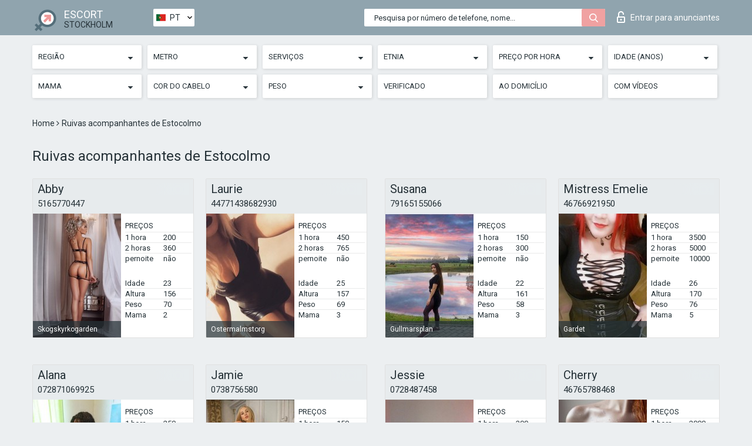

--- FILE ---
content_type: text/html; charset=UTF-8;
request_url: https://escortsitestockholm.com/pt/red/
body_size: 10040
content:
<!DOCTYPE html>
<html lang="pt">
<head>
	<meta http-equiv=Content-Type content="text/html;charset=UTF-8" />
	<meta http-equiv="X-UA-Compatible" content="IE=edge" />
	<meta name="viewport" content="width=device-width, minimum-scale=1, maximum-scale=1" />
	
	<title>Ruivas acompanhantes Estocolmo, bonito indivíduos</title>
	<meta name="description" content="Os acompanhantes vermelhos da Estocolmo estão disponíveis para quem quiser fazer bom sexo, nos fins de semana as senhoras dão descontos a todos os clientes.">
   	<meta name="keywords" content="Estocolmo, Vermelho">
	<!--Language-->
	<link rel="alternate" hreflang="x-default" href="https://escortsitestockholm.com/red/" />
	<link rel="alternate" hreflang="en" href="https://escortsitestockholm.com/red/" />
	<link rel="alternate" hreflang="pt" href="https://escortsitestockholm.com/pt/red/" />
	<link rel="alternate" hreflang="fr" href="https://escortsitestockholm.com/fr/red/" />
	<link rel="alternate" hreflang="es" href="https://escortsitestockholm.com/es/red/" />
	<link rel="alternate" hreflang="de" href="https://escortsitestockholm.com/de/red/" />
	<link rel="alternate" hreflang="ru" href="https://escortsitestockholm.com/ru/red/" />
	<link rel="canonical" href="https://escortsitestockholm.com/pt/red/">
	<!-- different favicon -->
	<link rel="shortcut icon" href="/site1/favicons/favicon.ico" type="image/x-icon" />
	<link rel="apple-touch-icon" href="/site1/favicons/apple-touch-icon.png" />
	<link rel="apple-touch-icon" sizes="57x57" href="/site1/favicons/apple-touch-icon-57x57.png" />
	<link rel="apple-touch-icon" sizes="72x72" href="/site1/favicons/apple-touch-icon-72x72.png" />
	<link rel="apple-touch-icon" sizes="76x76" href="/site1/favicons/apple-touch-icon-76x76.png" />
	<link rel="apple-touch-icon" sizes="114x114" href="/site1/favicons/apple-touch-icon-114x114.png" />
	<link rel="apple-touch-icon" sizes="120x120" href="/site1/favicons/apple-touch-icon-120x120.png" />
	<link rel="apple-touch-icon" sizes="144x144" href="/site1/favicons/apple-touch-icon-144x144.png" />
	<link rel="apple-touch-icon" sizes="152x152" href="/site1/favicons/apple-touch-icon-152x152.png" />
	<link rel="apple-touch-icon" sizes="180x180" href="/site1/favicons/apple-touch-icon-180x180.png" />
	<!--/ different favicon -->
	

	<!--[if IE]><script src="//cdnjs.cloudflare.com/ajax/libs/html5shiv/3.7.3/html5shiv.min.js"></script><![endif]-->
	<link rel="stylesheet" type="text/css" href="/site1/css/app.min.css" />
</head>

<body class="home">
	<!-- header -->
	<div class="up-wrap">
		<div class="up-box">&#8963;</div>
	</div>
	<header id="header" class="header">
		<!-- top -->
		<div class="header-top">
			<div class="container">
				<!-- logo -->
				<a href="/pt/" class="logo">
					<img src="/site1/images/logo.png" class="logo__img" alt="logo">
					<span class="logo__text">
						ESCORT<br>
						<i>Stockholm</i>
					</span>
				</a>
				<div class="local ">
	                <!-- lang -->
	                <div class="lang_dropdown">
	                    <div class="lang_dropbtn lang_pt">PT</div>
	                    	                    <div class="lang_dropdown-content">
	                        	                        	                     	<a class="lang_en lngs" href="https://escortsitestockholm.com/red/">EN</a>
	                        	                        	                        	                        	                        	                        	                     	<a class="lang_fr lngs" href="https://escortsitestockholm.com/fr/red/">FR</a>
	                        	                        	                        	                     	<a class="lang_es lngs" href="https://escortsitestockholm.com/es/red/">ES</a>
	                        	                        	                        	                     	<a class="lang_de lngs" href="https://escortsitestockholm.com/de/red/">DE</a>
	                        	                        	                        	                     	<a class="lang_ru lngs" href="https://escortsitestockholm.com/ru/red/">RU</a>
	                        	                        	                    </div>
	                    	                </div>
	                <!-- end lang -->
      			</div>
				<!-- login -->
				<a href="/user.php?lang=pt" class="login"><i class="icon icon-lock"></i>Entrar <span>para anunciantes</span></a>
				<!-- form -->
				<button class="toggle-search" type="button">
					<img src="/site1/images/search.svg" class="icon-search-lg" alt="search">
				</button>

				<div id="form-search" class="form-search topsearch ">
					<button type="submit" class="btn-search"><i class="icon icon-search"></i>
					</button>
					<input type="text" class="form-search__input topsearch" name="topsearch" placeholder="Pesquisa por número de telefone, nome...">
				</div>
			</div>
		</div>

							<!-- menu button -->
		<button id="menu-button" class="menu-button" type="button"><span class="burger-icon"></span>
		</button>
		<!-- menu -->
		<nav id="menu" class="menu" role="navigation">
			<ul class="menu-list container">
				<li class="menu-list__item menu-list__item_box toggle-dropdown">
					<a href="#" rel="nofollow"><span class="toggle-span">Região</span></a>
					<!-- submenu -->
					<ul class="submenu">
					<!-- col -->
															                    <!-- District -->
																										<li class="submenu-list__item">
								<label class="menu__label" for="district0" rel="district0">
									<a href="/pt/location-blackeberg/" class="menu__text"> Blackeberg</a>
								</label>
							</li>
														<li class="submenu-list__item">
								<label class="menu__label" for="district0" rel="district0">
									<a href="/pt/location-gamla-stan/" class="menu__text"> Gamla stan</a>
								</label>
							</li>
														<li class="submenu-list__item">
								<label class="menu__label" for="district0" rel="district0">
									<a href="/pt/location-hallonbergen/" class="menu__text"> Hallonbergen</a>
								</label>
							</li>
														<li class="submenu-list__item">
								<label class="menu__label" for="district0" rel="district0">
									<a href="/pt/location-husby/" class="menu__text"> Husby</a>
								</label>
							</li>
														<li class="submenu-list__item">
								<label class="menu__label" for="district0" rel="district0">
									<a href="/pt/location-kista/" class="menu__text"> Kista</a>
								</label>
							</li>
														<li class="submenu-list__item">
								<label class="menu__label" for="district0" rel="district0">
									<a href="/pt/location-norrmalm/" class="menu__text"> Norrmalm</a>
								</label>
							</li>
														<li class="submenu-list__item">
								<label class="menu__label" for="district0" rel="district0">
									<a href="/pt/location-ostermalm/" class="menu__text"> Ostermalm</a>
								</label>
							</li>
														<li class="submenu-list__item">
								<label class="menu__label" for="district0" rel="district0">
									<a href="/pt/location-sigtuna/" class="menu__text"> Sigtuna</a>
								</label>
							</li>
														<li class="submenu-list__item">
								<label class="menu__label" for="district0" rel="district0">
									<a href="/pt/location-skeppsholmen/" class="menu__text"> Skeppsholmen</a>
								</label>
							</li>
														<li class="submenu-list__item">
								<label class="menu__label" for="district0" rel="district0">
									<a href="/pt/location-sodermalm/" class="menu__text"> Sodermalm</a>
								</label>
							</li>
														<li class="submenu-list__item">
								<label class="menu__label" for="district0" rel="district0">
									<a href="/pt/location-sodra-angby/" class="menu__text"> Sodra Angby</a>
								</label>
							</li>
														<li class="submenu-list__item">
								<label class="menu__label" for="district0" rel="district0">
									<a href="/pt/location-sundbyberg/" class="menu__text"> Sundbyberg</a>
								</label>
							</li>
														<li class="submenu-list__item">
								<label class="menu__label" for="district0" rel="district0">
									<a href="/pt/location-vasastan/" class="menu__text"> Vasastan</a>
								</label>
							</li>
																		</ul>
				</li>

												<li class="menu-list__item menu-list__item_box toggle-dropdown">
					<a href="#" rel="nofollow"><span class="toggle-span">Metro</span></a>
					<!-- submenu -->
					<ul class="submenu">
					<!-- col -->
					                    					                    <!-- Subway -->
																	<li class="submenu-col-2">
							<ul class="submenu-list">
								
																								<li class="submenu-list__item">
									<label class="menu__label" for="subway1" rel="subway1">
										<a href="/pt/metro-abrahamsberg/" class="menu__text"> Abrahamsberg</a>
									</label>
								</li>
								
																								<li class="submenu-list__item">
									<label class="menu__label" for="subway2" rel="subway2">
										<a href="/pt/metro-akalla/" class="menu__text"> Akalla</a>
									</label>
								</li>
								
																								<li class="submenu-list__item">
									<label class="menu__label" for="subway3" rel="subway3">
										<a href="/pt/metro-akeshov/" class="menu__text"> Akeshov</a>
									</label>
								</li>
								
																								<li class="submenu-list__item">
									<label class="menu__label" for="subway4" rel="subway4">
										<a href="/pt/metro-alby/" class="menu__text"> Alby</a>
									</label>
								</li>
								
																								<li class="submenu-list__item">
									<label class="menu__label" for="subway5" rel="subway5">
										<a href="/pt/metro-alvik/" class="menu__text"> Alvik</a>
									</label>
								</li>
								
																								<li class="submenu-list__item">
									<label class="menu__label" for="subway6" rel="subway6">
										<a href="/pt/metro-angbyplan/" class="menu__text"> Angbyplan</a>
									</label>
								</li>
								
																								<li class="submenu-list__item">
									<label class="menu__label" for="subway7" rel="subway7">
										<a href="/pt/metro-aspudden/" class="menu__text"> Aspudden</a>
									</label>
								</li>
								
																								<li class="submenu-list__item">
									<label class="menu__label" for="subway8" rel="subway8">
										<a href="/pt/metro-axelsberg/" class="menu__text"> Axelsberg</a>
									</label>
								</li>
								
																								<li class="submenu-list__item">
									<label class="menu__label" for="subway9" rel="subway9">
										<a href="/pt/metro-bagarmossen/" class="menu__text"> Bagarmossen</a>
									</label>
								</li>
								
																								<li class="submenu-list__item">
									<label class="menu__label" for="subway10" rel="subway10">
										<a href="/pt/metro-bandhagen/" class="menu__text"> Bandhagen</a>
									</label>
								</li>
								
																								<li class="submenu-list__item">
									<label class="menu__label" for="subway11" rel="subway11">
										<a href="/pt/metro-bergshamra/" class="menu__text"> Bergshamra</a>
									</label>
								</li>
								
																								<li class="submenu-list__item">
									<label class="menu__label" for="subway12" rel="subway12">
										<a href="/pt/metro-bjorkhagen/" class="menu__text"> Bjorkhagen</a>
									</label>
								</li>
								
																								<li class="submenu-list__item">
									<label class="menu__label" for="subway13" rel="subway13">
										<a href="/pt/metro-blackeberg/" class="menu__text"> Blackeberg</a>
									</label>
								</li>
								
																								<li class="submenu-list__item">
									<label class="menu__label" for="subway14" rel="subway14">
										<a href="/pt/metro-blasut/" class="menu__text"> Blasut</a>
									</label>
								</li>
								
																								<li class="submenu-list__item">
									<label class="menu__label" for="subway15" rel="subway15">
										<a href="/pt/metro-bredang/" class="menu__text"> Bredang</a>
									</label>
								</li>
								
																								<li class="submenu-list__item">
									<label class="menu__label" for="subway16" rel="subway16">
										<a href="/pt/metro-brommaplan/" class="menu__text"> Brommaplan</a>
									</label>
								</li>
															</ul>
						</li>

						<li class="submenu-col-2">
							<ul class="submenu-list">
								
																								<li class="submenu-list__item">
									<label class="menu__label" for="subway17" rel="subway17">
										<a href="/pt/metro-danderyds-sjukhus/" class="menu__text"> Danderyds sjukhus</a>
									</label>
								</li>
								
																								<li class="submenu-list__item">
									<label class="menu__label" for="subway18" rel="subway18">
										<a href="/pt/metro-duvbo/" class="menu__text"> Duvbo</a>
									</label>
								</li>
								
																								<li class="submenu-list__item">
									<label class="menu__label" for="subway19" rel="subway19">
										<a href="/pt/metro-enskede-gard/" class="menu__text"> Enskede gard</a>
									</label>
								</li>
								
																								<li class="submenu-list__item">
									<label class="menu__label" for="subway20" rel="subway20">
										<a href="/pt/metro-farsta/" class="menu__text"> Farsta</a>
									</label>
								</li>
								
																								<li class="submenu-list__item">
									<label class="menu__label" for="subway21" rel="subway21">
										<a href="/pt/metro-farsta-strand/" class="menu__text"> Farsta strand</a>
									</label>
								</li>
								
																								<li class="submenu-list__item">
									<label class="menu__label" for="subway22" rel="subway22">
										<a href="/pt/metro-fittja/" class="menu__text"> Fittja</a>
									</label>
								</li>
								
																								<li class="submenu-list__item">
									<label class="menu__label" for="subway23" rel="subway23">
										<a href="/pt/metro-fridhemsplan/" class="menu__text"> Fridhemsplan</a>
									</label>
								</li>
								
																								<li class="submenu-list__item">
									<label class="menu__label" for="subway24" rel="subway24">
										<a href="/pt/metro-fruangen/" class="menu__text"> Fruangen</a>
									</label>
								</li>
								
																								<li class="submenu-list__item">
									<label class="menu__label" for="subway25" rel="subway25">
										<a href="/pt/metro-gamla-stan/" class="menu__text"> Gamla stan</a>
									</label>
								</li>
								
																								<li class="submenu-list__item">
									<label class="menu__label" for="subway26" rel="subway26">
										<a href="/pt/metro-gardet/" class="menu__text"> Gardet</a>
									</label>
								</li>
								
																								<li class="submenu-list__item">
									<label class="menu__label" for="subway27" rel="subway27">
										<a href="/pt/metro-globen/" class="menu__text"> Globen</a>
									</label>
								</li>
								
																								<li class="submenu-list__item">
									<label class="menu__label" for="subway28" rel="subway28">
										<a href="/pt/metro-gubbangen/" class="menu__text"> Gubbangen</a>
									</label>
								</li>
								
																								<li class="submenu-list__item">
									<label class="menu__label" for="subway29" rel="subway29">
										<a href="/pt/metro-gullmarsplan/" class="menu__text"> Gullmarsplan</a>
									</label>
								</li>
								
																								<li class="submenu-list__item">
									<label class="menu__label" for="subway30" rel="subway30">
										<a href="/pt/metro-hagerstensasen/" class="menu__text"> Hagerstensasen</a>
									</label>
								</li>
								
																								<li class="submenu-list__item">
									<label class="menu__label" for="subway31" rel="subway31">
										<a href="/pt/metro-hagsatra/" class="menu__text"> Hagsatra</a>
									</label>
								</li>
								
																								<li class="submenu-list__item">
									<label class="menu__label" for="subway32" rel="subway32">
										<a href="/pt/metro-hallonbergen/" class="menu__text"> Hallonbergen</a>
									</label>
								</li>
															</ul>
						</li>

						<li class="submenu-col-2">
							<ul class="submenu-list">
								
																								<li class="submenu-list__item">
									<label class="menu__label" for="subway33" rel="subway33">
										<a href="/pt/metro-hallunda/" class="menu__text"> Hallunda</a>
									</label>
								</li>
								
																								<li class="submenu-list__item">
									<label class="menu__label" for="subway34" rel="subway34">
										<a href="/pt/metro-hammarbyhojden/" class="menu__text"> Hammarbyhojden</a>
									</label>
								</li>
								
																								<li class="submenu-list__item">
									<label class="menu__label" for="subway35" rel="subway35">
										<a href="/pt/metro-hasselby-gard/" class="menu__text"> Hasselby gard</a>
									</label>
								</li>
								
																								<li class="submenu-list__item">
									<label class="menu__label" for="subway36" rel="subway36">
										<a href="/pt/metro-hasselby-strand/" class="menu__text"> Hasselby strand</a>
									</label>
								</li>
								
																								<li class="submenu-list__item">
									<label class="menu__label" for="subway37" rel="subway37">
										<a href="/pt/metro-hjulsta/" class="menu__text"> Hjulsta</a>
									</label>
								</li>
								
																								<li class="submenu-list__item">
									<label class="menu__label" for="subway38" rel="subway38">
										<a href="/pt/metro-hogdalen/" class="menu__text"> Hogdalen</a>
									</label>
								</li>
								
																								<li class="submenu-list__item">
									<label class="menu__label" for="subway39" rel="subway39">
										<a href="/pt/metro-hokarangen/" class="menu__text"> Hokarangen</a>
									</label>
								</li>
								
																								<li class="submenu-list__item">
									<label class="menu__label" for="subway40" rel="subway40">
										<a href="/pt/metro-hornstull/" class="menu__text"> Hornstull</a>
									</label>
								</li>
								
																								<li class="submenu-list__item">
									<label class="menu__label" for="subway41" rel="subway41">
										<a href="/pt/metro-hotorget/" class="menu__text"> Hotorget</a>
									</label>
								</li>
								
																								<li class="submenu-list__item">
									<label class="menu__label" for="subway42" rel="subway42">
										<a href="/pt/metro-husby/" class="menu__text"> Husby</a>
									</label>
								</li>
								
																								<li class="submenu-list__item">
									<label class="menu__label" for="subway43" rel="subway43">
										<a href="/pt/metro-huvudsta/" class="menu__text"> Huvudsta</a>
									</label>
								</li>
								
																								<li class="submenu-list__item">
									<label class="menu__label" for="subway44" rel="subway44">
										<a href="/pt/metro-islandstorget/" class="menu__text"> Islandstorget</a>
									</label>
								</li>
								
																								<li class="submenu-list__item">
									<label class="menu__label" for="subway45" rel="subway45">
										<a href="/pt/metro-johannelund/" class="menu__text"> Johannelund</a>
									</label>
								</li>
								
																								<li class="submenu-list__item">
									<label class="menu__label" for="subway46" rel="subway46">
										<a href="/pt/metro-karlaplan/" class="menu__text"> Karlaplan</a>
									</label>
								</li>
								
																								<li class="submenu-list__item">
									<label class="menu__label" for="subway47" rel="subway47">
										<a href="/pt/metro-karrtorp/" class="menu__text"> Karrtorp</a>
									</label>
								</li>
								
																								<li class="submenu-list__item">
									<label class="menu__label" for="subway48" rel="subway48">
										<a href="/pt/metro-kista/" class="menu__text"> Kista</a>
									</label>
								</li>
															</ul>
						</li>

						<li class="submenu-col-2">
							<ul class="submenu-list">
								
																								<li class="submenu-list__item">
									<label class="menu__label" for="subway49" rel="subway49">
										<a href="/pt/metro-kristineberg/" class="menu__text"> Kristineberg</a>
									</label>
								</li>
								
																								<li class="submenu-list__item">
									<label class="menu__label" for="subway50" rel="subway50">
										<a href="/pt/metro-kungstradgarden/" class="menu__text"> Kungstradgarden</a>
									</label>
								</li>
								
																								<li class="submenu-list__item">
									<label class="menu__label" for="subway51" rel="subway51">
										<a href="/pt/metro-liljeholmen/" class="menu__text"> Liljeholmen</a>
									</label>
								</li>
								
																								<li class="submenu-list__item">
									<label class="menu__label" for="subway52" rel="subway52">
										<a href="/pt/metro-malarhojden/" class="menu__text"> Malarhojden</a>
									</label>
								</li>
								
																								<li class="submenu-list__item">
									<label class="menu__label" for="subway53" rel="subway53">
										<a href="/pt/metro-mariatorget/" class="menu__text"> Mariatorget</a>
									</label>
								</li>
								
																								<li class="submenu-list__item">
									<label class="menu__label" for="subway54" rel="subway54">
										<a href="/pt/metro-masmo/" class="menu__text"> Masmo</a>
									</label>
								</li>
								
																								<li class="submenu-list__item">
									<label class="menu__label" for="subway55" rel="subway55">
										<a href="/pt/metro-medborgarplatsen/" class="menu__text"> Medborgarplatsen</a>
									</label>
								</li>
								
																								<li class="submenu-list__item">
									<label class="menu__label" for="subway56" rel="subway56">
										<a href="/pt/metro-midsommarkransen/" class="menu__text"> Midsommarkransen</a>
									</label>
								</li>
								
																								<li class="submenu-list__item">
									<label class="menu__label" for="subway57" rel="subway57">
										<a href="/pt/metro-morby-centrum/" class="menu__text"> Morby centrum</a>
									</label>
								</li>
								
																								<li class="submenu-list__item">
									<label class="menu__label" for="subway58" rel="subway58">
										<a href="/pt/metro-nackrosen/" class="menu__text"> Nackrosen</a>
									</label>
								</li>
								
																								<li class="submenu-list__item">
									<label class="menu__label" for="subway59" rel="subway59">
										<a href="/pt/metro-norsborg/" class="menu__text"> Norsborg</a>
									</label>
								</li>
								
																								<li class="submenu-list__item">
									<label class="menu__label" for="subway60" rel="subway60">
										<a href="/pt/metro-odenplan/" class="menu__text"> Odenplan</a>
									</label>
								</li>
								
																								<li class="submenu-list__item">
									<label class="menu__label" for="subway61" rel="subway61">
										<a href="/pt/metro-ornsberg/" class="menu__text"> Ornsberg</a>
									</label>
								</li>
								
																								<li class="submenu-list__item">
									<label class="menu__label" for="subway62" rel="subway62">
										<a href="/pt/metro-ostermalmstorg/" class="menu__text"> Ostermalmstorg</a>
									</label>
								</li>
								
																								<li class="submenu-list__item">
									<label class="menu__label" for="subway63" rel="subway63">
										<a href="/pt/metro-racksta/" class="menu__text"> Racksta</a>
									</label>
								</li>
								
																								<li class="submenu-list__item">
									<label class="menu__label" for="subway64" rel="subway64">
										<a href="/pt/metro-radhuset/" class="menu__text"> Radhuset</a>
									</label>
								</li>
															</ul>
						</li>

						<li class="submenu-col-2">
							<ul class="submenu-list">
								
																								<li class="submenu-list__item">
									<label class="menu__label" for="subway65" rel="subway65">
										<a href="/pt/metro-radmansgatan/" class="menu__text"> Radmansgatan</a>
									</label>
								</li>
								
																								<li class="submenu-list__item">
									<label class="menu__label" for="subway66" rel="subway66">
										<a href="/pt/metro-ragsved/" class="menu__text"> Ragsved</a>
									</label>
								</li>
								
																								<li class="submenu-list__item">
									<label class="menu__label" for="subway67" rel="subway67">
										<a href="/pt/metro-rinkeby/" class="menu__text"> Rinkeby</a>
									</label>
								</li>
								
																								<li class="submenu-list__item">
									<label class="menu__label" for="subway68" rel="subway68">
										<a href="/pt/metro-rissne/" class="menu__text"> Rissne</a>
									</label>
								</li>
								
																								<li class="submenu-list__item">
									<label class="menu__label" for="subway69" rel="subway69">
										<a href="/pt/metro-ropsten/" class="menu__text"> Ropsten</a>
									</label>
								</li>
								
																								<li class="submenu-list__item">
									<label class="menu__label" for="subway70" rel="subway70">
										<a href="/pt/metro-sandsborg/" class="menu__text"> Sandsborg</a>
									</label>
								</li>
								
																								<li class="submenu-list__item">
									<label class="menu__label" for="subway71" rel="subway71">
										<a href="/pt/metro-sankt-eriksplan/" class="menu__text"> Sankt Eriksplan</a>
									</label>
								</li>
								
																								<li class="submenu-list__item">
									<label class="menu__label" for="subway72" rel="subway72">
										<a href="/pt/metro-satra/" class="menu__text"> Satra</a>
									</label>
								</li>
								
																								<li class="submenu-list__item">
									<label class="menu__label" for="subway73" rel="subway73">
										<a href="/pt/metro-skanstull/" class="menu__text"> Skanstull</a>
									</label>
								</li>
								
																								<li class="submenu-list__item">
									<label class="menu__label" for="subway74" rel="subway74">
										<a href="/pt/metro-skarholmen/" class="menu__text"> Skarholmen</a>
									</label>
								</li>
								
																								<li class="submenu-list__item">
									<label class="menu__label" for="subway75" rel="subway75">
										<a href="/pt/metro-skarmarbrink/" class="menu__text"> Skarmarbrink</a>
									</label>
								</li>
								
																								<li class="submenu-list__item">
									<label class="menu__label" for="subway76" rel="subway76">
										<a href="/pt/metro-skarpnack/" class="menu__text"> Skarpnack</a>
									</label>
								</li>
								
																								<li class="submenu-list__item">
									<label class="menu__label" for="subway77" rel="subway77">
										<a href="/pt/metro-skogskyrkogarden/" class="menu__text"> Skogskyrkogarden</a>
									</label>
								</li>
								
																								<li class="submenu-list__item">
									<label class="menu__label" for="subway78" rel="subway78">
										<a href="/pt/metro-slussen/" class="menu__text"> Slussen</a>
									</label>
								</li>
								
																								<li class="submenu-list__item">
									<label class="menu__label" for="subway79" rel="subway79">
										<a href="/pt/metro-sockenplan/" class="menu__text"> Sockenplan</a>
									</label>
								</li>
								
																								<li class="submenu-list__item">
									<label class="menu__label" for="subway80" rel="subway80">
										<a href="/pt/metro-solna-centrum/" class="menu__text"> Solna centrum</a>
									</label>
								</li>
															</ul>
						</li>

						<li class="submenu-col-2">
							<ul class="submenu-list">
								
																								<li class="submenu-list__item">
									<label class="menu__label" for="subway81" rel="subway81">
										<a href="/pt/metro-stadion/" class="menu__text"> Stadion</a>
									</label>
								</li>
								
																								<li class="submenu-list__item">
									<label class="menu__label" for="subway82" rel="subway82">
										<a href="/pt/metro-stadshagen/" class="menu__text"> Stadshagen</a>
									</label>
								</li>
								
																								<li class="submenu-list__item">
									<label class="menu__label" for="subway83" rel="subway83">
										<a href="/pt/metro-stora-mossen/" class="menu__text"> Stora mossen</a>
									</label>
								</li>
								
																								<li class="submenu-list__item">
									<label class="menu__label" for="subway84" rel="subway84">
										<a href="/pt/metro-stureby/" class="menu__text"> Stureby</a>
									</label>
								</li>
								
																								<li class="submenu-list__item">
									<label class="menu__label" for="subway85" rel="subway85">
										<a href="/pt/metro-sundbybergs-centrum/" class="menu__text"> Sundbybergs centrum</a>
									</label>
								</li>
								
																								<li class="submenu-list__item">
									<label class="menu__label" for="subway86" rel="subway86">
										<a href="/pt/metro-svedmyra/" class="menu__text"> Svedmyra</a>
									</label>
								</li>
								
																								<li class="submenu-list__item">
									<label class="menu__label" for="subway87" rel="subway87">
										<a href="/pt/metro-t-centralen/" class="menu__text"> T-centralen</a>
									</label>
								</li>
								
																								<li class="submenu-list__item">
									<label class="menu__label" for="subway88" rel="subway88">
										<a href="/pt/metro-tallkrogen/" class="menu__text"> Tallkrogen</a>
									</label>
								</li>
								
																								<li class="submenu-list__item">
									<label class="menu__label" for="subway89" rel="subway89">
										<a href="/pt/metro-tekniska-hogskolan/" class="menu__text"> Tekniska hogskolan</a>
									</label>
								</li>
								
																								<li class="submenu-list__item">
									<label class="menu__label" for="subway90" rel="subway90">
										<a href="/pt/metro-telefonplan/" class="menu__text"> Telefonplan</a>
									</label>
								</li>
								
																								<li class="submenu-list__item">
									<label class="menu__label" for="subway91" rel="subway91">
										<a href="/pt/metro-tensta/" class="menu__text"> Tensta</a>
									</label>
								</li>
								
																								<li class="submenu-list__item">
									<label class="menu__label" for="subway92" rel="subway92">
										<a href="/pt/metro-thorildsplan/" class="menu__text"> Thorildsplan</a>
									</label>
								</li>
								
																								<li class="submenu-list__item">
									<label class="menu__label" for="subway93" rel="subway93">
										<a href="/pt/metro-universitetet/" class="menu__text"> Universitetet</a>
									</label>
								</li>
								
																								<li class="submenu-list__item">
									<label class="menu__label" for="subway94" rel="subway94">
										<a href="/pt/metro-vallingby/" class="menu__text"> Vallingby</a>
									</label>
								</li>
								
																								<li class="submenu-list__item">
									<label class="menu__label" for="subway95" rel="subway95">
										<a href="/pt/metro-varberg/" class="menu__text"> Varberg</a>
									</label>
								</li>
								
																								<li class="submenu-list__item">
									<label class="menu__label" for="subway96" rel="subway96">
										<a href="/pt/metro-varby-gard/" class="menu__text"> Varby gard</a>
									</label>
								</li>
															</ul>
						</li>

						<li class="submenu-col-2">
							<ul class="submenu-list">
								
																								<li class="submenu-list__item">
									<label class="menu__label" for="subway97" rel="subway97">
										<a href="/pt/metro-vastertorp/" class="menu__text"> Vastertorp</a>
									</label>
								</li>
								
																								<li class="submenu-list__item">
									<label class="menu__label" for="subway98" rel="subway98">
										<a href="/pt/metro-vastra-skogen/" class="menu__text"> Vastra skogen</a>
									</label>
								</li>
								
																								<li class="submenu-list__item">
									<label class="menu__label" for="subway99" rel="subway99">
										<a href="/pt/metro-vreten/" class="menu__text"> Vreten</a>
									</label>
								</li>
								
																								<li class="submenu-list__item">
									<label class="menu__label" for="subway100" rel="subway100">
										<a href="/pt/metro-zinkensdamm/" class="menu__text"> Zinkensdamm</a>
									</label>
								</li>
								
															</ul>
						</li>
										</ul>
				</li>
				

				<li class="menu-list__item menu-list__item_box toggle-dropdown">
					<a href="#" rel="nofollow"><span class="toggle-span">Serviços</span></a>
					<!-- submenu -->
					<ul class="submenu submenu_category">
						<!-- col -->
						<li class="submenu-col-3">
                                                                                                <!-- start sex -->
                                    <ul class="submenu-list">
                                        <li class="submenu-list__title">Sexo</li>
                                        										                                            <li class="submenu-list__item">
                                                <label class="menu__label" for="sex101" rel="sex101">
                                                	<a href="/pt/service-classic-sex/" class="menu__text"> Clássico sexo</a>
                                                </label>
                                            </li>
                                        										                                            <li class="submenu-list__item">
                                                <label class="menu__label" for="sex102" rel="sex102">
                                                	<a href="/pt/service-a-level/" class="menu__text"> Um nível</a>
                                                </label>
                                            </li>
                                        										                                            <li class="submenu-list__item">
                                                <label class="menu__label" for="sex103" rel="sex103">
                                                	<a href="/pt/service-owo-oral-without-condom/" class="menu__text"> OWO - oral sem preservativo</a>
                                                </label>
                                            </li>
                                        										                                            <li class="submenu-list__item">
                                                <label class="menu__label" for="sex104" rel="sex104">
                                                	<a href="/pt/service-group-sex/" class="menu__text"> Sexo grupal</a>
                                                </label>
                                            </li>
                                        										                                            <li class="submenu-list__item">
                                                <label class="menu__label" for="sex105" rel="sex105">
                                                	<a href="/pt/service-double-penetration/" class="menu__text"> Penetração dupla</a>
                                                </label>
                                            </li>
                                        										                                            <li class="submenu-list__item">
                                                <label class="menu__label" for="sex106" rel="sex106">
                                                	<a href="/pt/service-toys/" class="menu__text"> Brinquedos</a>
                                                </label>
                                            </li>
                                        										                                            <li class="submenu-list__item">
                                                <label class="menu__label" for="sex107" rel="sex107">
                                                	<a href="/pt/service-fetish/" class="menu__text"> Fetiche</a>
                                                </label>
                                            </li>
                                                                            </ul>
                                    <!-- end sex -->
                                                                                                                                                                                                                                                                                                                                                                                                                                                                                                                                                                                                                                                                                                                                                                                                                                                                                                                                                                                                                                                                                                                                                            <!-- start Additionally -->
                                    <ul class="submenu-list">
                                        <li class="submenu-list__title">Além disso</li>
                                        										                                            <li class="submenu-list__item">
                                                <label class="menu__label" for="additionally108">
                                                	<a href="/pt/service-escort/" class="menu__text"> Escolta</a>
                                                </label>
                                            </li>
                                        										                                            <li class="submenu-list__item">
                                                <label class="menu__label" for="additionally109">
                                                	<a href="/pt/service-photography/" class="menu__text"> Fotografia</a>
                                                </label>
                                            </li>
                                        										                                            <li class="submenu-list__item">
                                                <label class="menu__label" for="additionally110">
                                                	<a href="/pt/service-there-is-a-young-man-for-a-couple/" class="menu__text"> Há um jovem para um casal</a>
                                                </label>
                                            </li>
                                        										                                            <li class="submenu-list__item">
                                                <label class="menu__label" for="additionally111">
                                                	<a href="/pt/service-couples/" class="menu__text"> Casais</a>
                                                </label>
                                            </li>
                                        										                                            <li class="submenu-list__item">
                                                <label class="menu__label" for="additionally112">
                                                	<a href="/pt/service-washing-in-the-shower/" class="menu__text"> Lavar no chuveiro</a>
                                                </label>
                                            </li>
                                        										                                            <li class="submenu-list__item">
                                                <label class="menu__label" for="additionally113">
                                                	<a href="/pt/service-pipshaw/" class="menu__text"> Pipshaw</a>
                                                </label>
                                            </li>
                                        										                                            <li class="submenu-list__item">
                                                <label class="menu__label" for="additionally114">
                                                	<a href="/pt/service-rimming/" class="menu__text"> Rimming</a>
                                                </label>
                                            </li>
                                                                            </ul>
                                    <!-- end Additionally -->
                                                                                                                                                                                                            </li>

                        <li class="submenu-col-3">
                                                                                                                                                                                                                                                                                                                                                                                                                                                                        <!-- start Massage -->
                                    <ul class="submenu-list">
                                        <li class="submenu-list__title">Massagem</li>
                                        										                                            <li class="submenu-list__item">
                                                <label class="menu__label" for="massage115">
                                                	<a href="/pt/service-professional-massage/" class="menu__text"> Massagem profissional</a>
                                                </label>
                                            </li>
                                        										                                            <li class="submenu-list__item">
                                                <label class="menu__label" for="massage116">
                                                	<a href="/pt/service-erotic-massage/" class="menu__text"> Massagem erótica</a>
                                                </label>
                                            </li>
                                        										                                            <li class="submenu-list__item">
                                                <label class="menu__label" for="massage117">
                                                	<a href="/pt/service-urologic-massage/" class="menu__text"> Massagem urológica</a>
                                                </label>
                                            </li>
                                        										                                            <li class="submenu-list__item">
                                                <label class="menu__label" for="massage118">
                                                	<a href="/pt/service-thai-massage/" class="menu__text"> Massagem tailandesa</a>
                                                </label>
                                            </li>
                                        										                                            <li class="submenu-list__item">
                                                <label class="menu__label" for="massage119">
                                                	<a href="/pt/service-massotherapy/" class="menu__text"> Massoterapia</a>
                                                </label>
                                            </li>
                                        										                                            <li class="submenu-list__item">
                                                <label class="menu__label" for="massage120">
                                                	<a href="/pt/service-four-hand-massage/" class="menu__text"> Massagem com quatro mãos</a>
                                                </label>
                                            </li>
                                        										                                            <li class="submenu-list__item">
                                                <label class="menu__label" for="massage121">
                                                	<a href="/pt/service-sports-massage/" class="menu__text"> Massagem esportiva</a>
                                                </label>
                                            </li>
                                        										                                            <li class="submenu-list__item">
                                                <label class="menu__label" for="massage122">
                                                	<a href="/pt/service-relaxing-massage/" class="menu__text"> Massagem relaxante</a>
                                                </label>
                                            </li>
                                        										                                            <li class="submenu-list__item">
                                                <label class="menu__label" for="massage123">
                                                	<a href="/pt/service-sakura-branch/" class="menu__text"> Filial de Sakura</a>
                                                </label>
                                            </li>
                                                                            </ul>
                                    <!-- end Massage -->
                                                                                                                                                                                                                                                                                                                                                                                                                                                                                                                                                                                                                                                                                                                                                                                                                                                                                                            <!-- start Striptease -->
                                    <ul class="submenu-list">
                                        <li class="submenu-list__title">Striptease</li>
                                        										                                            <li class="submenu-list__item">
                                                <label class="menu__label" for="strip124">
                                                	<a href="/pt/service-striptease/" class="menu__text"> Striptease</a>
                                                </label>
                                            </li>
                                        										                                            <li class="submenu-list__item">
                                                <label class="menu__label" for="strip125">
                                                	<a href="/pt/service-belly-dance/" class="menu__text"> Dança do ventre</a>
                                                </label>
                                            </li>
                                        										                                            <li class="submenu-list__item">
                                                <label class="menu__label" for="strip126">
                                                	<a href="/pt/service-lesbian/" class="menu__text"> Lesbian</a>
                                                </label>
                                            </li>
                                                                            </ul>
                                    <!-- end Striptease -->
                                                                                    </li>

                        <li class="submenu-col-3">
                                                                                                                                                                                                                                                                                                                                                                                                            <!-- start BDSM -->
                                    <ul class="submenu-list">
                                        <li class="submenu-list__title">BDSM</li>
                                        										                                            <li class="submenu-list__item">
                                                <label class="menu__label" for="bdsm127">
                                                	<a href="/pt/service-mistress/" class="menu__text"> Amante</a>
                                                </label>
                                            </li>
                                        										                                            <li class="submenu-list__item">
                                                <label class="menu__label" for="bdsm128">
                                                	<a href="/pt/service-light-domination/" class="menu__text"> Dominação da luz</a>
                                                </label>
                                            </li>
                                        										                                            <li class="submenu-list__item">
                                                <label class="menu__label" for="bdsm129">
                                                	<a href="/pt/service-bdsm/" class="menu__text"> BDSM</a>
                                                </label>
                                            </li>
                                        										                                            <li class="submenu-list__item">
                                                <label class="menu__label" for="bdsm130">
                                                	<a href="/pt/service-slave/" class="menu__text"> Slave</a>
                                                </label>
                                            </li>
                                        										                                            <li class="submenu-list__item">
                                                <label class="menu__label" for="bdsm131">
                                                	<a href="/pt/service-strap-on/" class="menu__text"> Strap-on</a>
                                                </label>
                                            </li>
                                        										                                            <li class="submenu-list__item">
                                                <label class="menu__label" for="bdsm132">
                                                	<a href="/pt/service-role-playing-games/" class="menu__text"> Jogos de RPG</a>
                                                </label>
                                            </li>
                                        										                                            <li class="submenu-list__item">
                                                <label class="menu__label" for="bdsm133">
                                                	<a href="/pt/service-bandage/" class="menu__text"> Curativo</a>
                                                </label>
                                            </li>
                                        										                                            <li class="submenu-list__item">
                                                <label class="menu__label" for="bdsm134">
                                                	<a href="/pt/service-trampling/" class="menu__text"> Trampling</a>
                                                </label>
                                            </li>
                                                                            </ul>
                                    <!-- end BDSM -->
                                                                                                                                                                                                                                                                                                                                                                                                                                                                                                                                                                                                                                                            <!-- start Caress -->
                                    <ul class="submenu-list">
                                        <li class="submenu-list__title">Carícia</li>
                                        										                                            <li class="submenu-list__item">
                                                <label class="menu__label" for="caress135">
                                                	<a href="/pt/service-blowjob-condom/" class="menu__text"> Blowjob preservativo</a>
                                                </label>
                                            </li>
                                        										                                            <li class="submenu-list__item">
                                                <label class="menu__label" for="caress136">
                                                	<a href="/pt/service-gfe/" class="menu__text"> Uma experiência de namorada</a>
                                                </label>
                                            </li>
                                        										                                            <li class="submenu-list__item">
                                                <label class="menu__label" for="caress137">
                                                	<a href="/pt/service-deepthroating-blowjob/" class="menu__text"> Fingimento profundo</a>
                                                </label>
                                            </li>
                                        										                                            <li class="submenu-list__item">
                                                <label class="menu__label" for="caress138">
                                                	<a href="/pt/service-blowjob-in-the-car/" class="menu__text"> Chupada no carro</a>
                                                </label>
                                            </li>
                                        										                                            <li class="submenu-list__item">
                                                <label class="menu__label" for="caress139">
                                                	<a href="/pt/service-cunnilingus/" class="menu__text"> Cunnilingus</a>
                                                </label>
                                            </li>
                                        										                                            <li class="submenu-list__item">
                                                <label class="menu__label" for="caress140">
                                                	<a href="/pt/service-anilingus/" class="menu__text"> Anilingus</a>
                                                </label>
                                            </li>
                                                                            </ul>
                                    <!-- end Caress -->
                                                                                                                                                                                                                                                                                                                                                                                                </li>

                        <li class="submenu-col-3">
                                                                                                                                                                                                                                                                                                                                                                                                                                                                                                                                                                                                <!-- start Fisting -->
                                    <ul class="submenu-list">
                                        <li class="submenu-list__title">Fisting</li>
                                        										                                            <li class="submenu-list__item">
                                                <label class="menu__label" for="fisting141">
                                                	<a href="/pt/service-classic-fisting/" class="menu__text"> Fisting clássico</a>
                                                </label>
                                            </li>
                                        										                                            <li class="submenu-list__item">
                                                <label class="menu__label" for="fisting142">
                                                	<a href="/pt/service-anal-fisting/" class="menu__text"> Fingindo anal</a>
                                                </label>
                                            </li>
                                        										                                            <li class="submenu-list__item">
                                                <label class="menu__label" for="fisting143">
                                                	<a href="/pt/service-extreme-fisting/" class="menu__text"> Fist extrema</a>
                                                </label>
                                            </li>
                                                                            </ul>
                                    <!-- end Fisting -->
                                                                                                                                                                                                                                                                                    <!-- start Cum -->
                                    <ul class="submenu-list">
                                        <li class="submenu-list__title">Porra</li>
                                                                                                                            <li class="submenu-list__item">
                                                <label class="menu__label" for="cum144">
                                                	<a href="/pt/service-cim/" class="menu__text"> Cum na boca</a>
                                                </label>
                                            </li>
                                                                                                                            <li class="submenu-list__item">
                                                <label class="menu__label" for="cum145">
                                                	<a href="/pt/service-cob/" class="menu__text"> Cum On Breast</a>
                                                </label>
                                            </li>
                                                                                                                            <li class="submenu-list__item">
                                                <label class="menu__label" for="cum146">
                                                	<a href="/pt/service-cif/" class="menu__text"> Cum In Face</a>
                                                </label>
                                            </li>
                                                                            </ul>
                                    <!-- end Cum -->
                                                                                                                                                                                                                                                                                                                                                                                                                                                                                                                                                                                                                                                                                                                                                                                    <!-- start WS -->
                                    <ul class="submenu-list">
                                        <li class="submenu-list__title">Esporte aquático</li>
                                        										                                            <li class="submenu-list__item">
                                                <label class="menu__label" for="ws147">
                                                	<a href="/pt/service-ws-giving/" class="menu__text"> Esportes aquáticos dando</a>
                                                </label>
                                            </li>
                                        										                                            <li class="submenu-list__item">
                                                <label class="menu__label" for="ws148">
                                                	<a href="/pt/service-ws-getting/" class="menu__text"> Desportos náuticos</a>
                                                </label>
                                            </li>
                                                                            </ul>
                                    <!-- end WS -->
                                                                                                                                                                                                                                                                                                                                                                                                                                                                                                						</li>
					</ul>
				</li>

				<li class="menu-list__item menu-list__item_box toggle-dropdown parent">
					<a href="#" rel="nofollow"><span class="toggle-span">Etnia</span></a>
					<!-- submenu -->
					<ul class="submenu">
                        <!-- update 6.07.18 -->
                        <!-- Nationals -->
																	        <li class="submenu-list__item">
					        	<label class="menu__label" for="nationals149">
					        	<a href="/pt/nation-arab/" class="menu__text"> Árabe</a>
					        	</label>
					        </li>
																	        <li class="submenu-list__item">
					        	<label class="menu__label" for="nationals150">
					        	<a href="/pt/nation-asian/" class="menu__text"> Asiática</a>
					        	</label>
					        </li>
																	        <li class="submenu-list__item">
					        	<label class="menu__label" for="nationals151">
					        	<a href="/pt/nation-ebony-black/" class="menu__text"> Negro</a>
					        	</label>
					        </li>
																	        <li class="submenu-list__item">
					        	<label class="menu__label" for="nationals152">
					        	<a href="/pt/nation-european-white/" class="menu__text"> Europeu</a>
					        	</label>
					        </li>
																	        <li class="submenu-list__item">
					        	<label class="menu__label" for="nationals153">
					        	<a href="/pt/nation-indian/" class="menu__text"> Indiana</a>
					        	</label>
					        </li>
																	        <li class="submenu-list__item">
					        	<label class="menu__label" for="nationals154">
					        	<a href="/pt/nation-latin/" class="menu__text"> Latina</a>
					        	</label>
					        </li>
																	        <li class="submenu-list__item">
					        	<label class="menu__label" for="nationals155">
					        	<a href="/pt/nation-mixed/" class="menu__text"> Mestiça</a>
					        	</label>
					        </li>
						                        <!-- end update 6.07.18 -->
					</ul>
				</li>

				<!-- new filters -->
				<!-- price -->
				<li class="menu-list__item menu-list__item_box toggle-dropdown parent">
			        <a href="#" rel="nofollow"><span class="toggle-span">Preço por hora</span></a>
			        <!-- submenu -->
			        <ul class="submenu">
			            <!-- col -->
			            <li class="submenu-col-2">
			                <ul class="submenu-list">
			                    			                    <label class="menu__label" for="search-1"><a href="/pt/pricecheap/" class="menu__text"> 1-100</a></label>
			                    			                    <label class="menu__label" for="search-5"><a href="/pt/price100-250/" class="menu__text"> 100-250</a></label>
			                    			                    <label class="menu__label" for="search-18"><a href="/pt/price250-500/" class="menu__text"> 250-500</a></label>
			                    			                    <label class="menu__label" for="search-31"><a href="/pt/price500-1000/" class="menu__text"> 500-1000</a></label>
			                    			                    <label class="menu__label" for="search-190"><a href="/pt/price1000-5000/" class="menu__text"> 1000-5000</a></label>
			                    			                </ul>
			            </li>
			        </ul>
			    </li>

			    <!-- age -->
			    <li class="menu-list__item menu-list__item_box toggle-dropdown parent">
			        <a href="#" rel="nofollow"><span class="toggle-span">Idade (anos)</span></a>
			        <!-- submenu -->
			        <ul class="submenu">
			            <!-- col -->
			            <li class="submenu-col-2">
			                <ul class="submenu-list">
			                    			                    <label class="menu__label" for="search-2"><a href="/pt/age18-20/" class="menu__text"> 18-20</a></label>
			                    			                    <label class="menu__label" for="search-13"><a href="/pt/age21-25/" class="menu__text"> 21-25</a></label>
			                    			                    <label class="menu__label" for="search-14"><a href="/pt/age26-30/" class="menu__text"> 26-30</a></label>
			                    			                    <label class="menu__label" for="search-15"><a href="/pt/age31-35/" class="menu__text"> 31-35</a></label>
			                    			                    <label class="menu__label" for="search-16"><a href="/pt/age36-40/" class="menu__text"> 36-40</a></label>
			                    			                    <label class="menu__label" for="search-17"><a href="/pt/age40-75/" class="menu__text"> 40-75</a></label>
			                    			                </ul>
			            </li>
			        </ul>
			    </li>

			    <!-- bust -->
			    <li class="menu-list__item menu-list__item_box toggle-dropdown parent">
			        <a href="#" rel="nofollow"><span class="toggle-span">Mama</span></a>
			        <!-- submenu -->
			        <ul class="submenu">
			            <!-- col -->
			            <li class="submenu-col-2">
			                <ul class="submenu-list">
			                    			                    <label class="menu__label" for="search-3"><a href="/pt/bust1-2/" class="menu__text"> 1-2</a></label>
			                    			                    <label class="menu__label" for="search-4"><a href="/pt/bust2-3/" class="menu__text"> 2-3</a></label>
			                    			                    <label class="menu__label" for="search-11"><a href="/pt/bust-medium/" class="menu__text"> 3-4</a></label>
			                    			                    <label class="menu__label" for="search-12"><a href="/pt/bust-big/" class="menu__text"> 4+</a></label>
			                    			                </ul>
			            </li>
			        </ul>
			    </li>

                <!-- hair -->
                <li class="menu-list__item menu-list__item_box toggle-dropdown parent">
                    <a href="#" rel="nofollow"><span class="toggle-span">Cor do cabelo</span></a>
                    <!-- submenu -->
                    <ul class="submenu">
                        <!-- col -->
                        <li class="submenu-col-2">
                            <ul class="submenu-list">
                                                                                                <label class="menu__label" for="search-bl6"><a href="/pt/blonde/" class="menu__text"> Loiras</a></label>
                                                                                                <label class="menu__label" for="search-bl7"><a href="/pt/brown/" class="menu__text"> Castanho</a></label>
                                                                                                <label class="menu__label" for="search-bl8"><a href="/pt/black/" class="menu__text"> Preto</a></label>
                                                                                                <label class="menu__label" for="search-bl9"><a href="/pt/red/" class="menu__text"> Vermelho</a></label>
                                                            </ul>
                        </li>
                    </ul>
                </li>

                <!-- weight -->
                <li class="menu-list__item menu-list__item_box toggle-dropdown parent">
                    <a href="#" rel="nofollow"><span class="toggle-span">Peso</span></a>
                    <!-- submenu -->
                    <ul class="submenu">
                        <!-- col -->
                        <li class="submenu-col-2">
                            <ul class="submenu-list">
                                                                <input class="menu__checkbox" type="checkbox" name="search-bl" value="26" id="search-26"  />
                                <label class="menu__label" for="search-26"><a href="/pt/w40-50/" class="menu__text"> Magrinhas</a></label>
                                                                <input class="menu__checkbox" type="checkbox" name="search-bl" value="27" id="search-27"  />
                                <label class="menu__label" for="search-27"><a href="/pt/w50-60/" class="menu__text"> Esbeltasv</a></label>
                                                                <input class="menu__checkbox" type="checkbox" name="search-bl" value="28" id="search-28"  />
                                <label class="menu__label" for="search-28"><a href="/pt/w60-80/" class="menu__text"> Gordinhas</a></label>
                                                                <input class="menu__checkbox" type="checkbox" name="search-bl" value="29" id="search-29"  />
                                <label class="menu__label" for="search-29"><a href="/pt/w80-100/" class="menu__text"> Gordas</a></label>
                                                            </ul>
                        </li>
                    </ul>
                </li>

			    <li class="menu-list__item menu-list__item_box toggle-dropdown li_filter menu-list__item_label">
			    				        <input class="menu__checkbox" type="checkbox" name="search-bl" value="21" id="search-21"  />
	                <label class="menu__label" for="search-21"><a href="/pt/checked/" class="menu__text"> Verificado</a></span></label>
			    </li>

			    <li class="menu-list__item menu-list__item_box toggle-dropdown li_filter menu-list__item_label">
			    				        <input class="menu__checkbox" type="checkbox" name="search-bl" value="22" id="search-22"  />
	                <label class="menu__label" for="search-22"><a href="/pt/viezd/" class="menu__text"> Ao Domicílio</a></span></label>
			    </li>

			    <li class="menu-list__item menu-list__item_box toggle-dropdown li_filter menu-list__item_label">
			    				        <input class="menu__checkbox" type="checkbox" name="search-bl" value="23" id="search-23"  />
	                <label class="menu__label" for="search-23"><a href="/pt/isvideo/" class="menu__text"> Com vídeos</a></span></label>
			    </li>
			</ul>
			<!--/ new filters -->
		</nav>
		

			</header>

	<main class="wrapper">
    <!-- CATEGORY BREADCRUMBS -->
        <div class="breadcrumbs clearfix">
            <div class="container">
                <ul class="breadcrumbs-list">
                    <li class="breadcrumbs-list__item">
                        <a href="/pt/" class="breadcrumbs__item_link link">Home </a><i class="fa fa-angle-right" aria-hidden="true"></i>
                    </li>
                    <li class="breadcrumbs-list__item">
                        <span>Ruivas acompanhantes de Estocolmo</span>
                    </li>
                </ul>
            </div>
        </div>
        
        <!-- title -->
        <div class="title container">
            <h1>Ruivas acompanhantes de Estocolmo</h1>
        </div>
        <!-- cards -->
        <section id="cards" class="cards">
            <div class="container">
                <div class="row">
                                  <div class="allformspage">
                    <!-- item -->
<div class="col-xs-6 col-md-4 col-lg-3">
	<div class="card">
		<!-- card-panel -->
		<div class="card-panel">
			<a href="/pt/abby-28/" class="card-panel-item card-panel-item_name"><span>Abby</span></a>
			<div class="card-panel-item card-panel-item_tel"><a href="tel:5165770447">5165770447</a></div>
		</div>

		<!-- body -->
		<div class="card-body">
			<!-- image -->
			<a href="/pt/abby-28/" class="cards__image" rel="nofollow">
				<img src="/small/20464/101828.jpg" alt="girl">
				<span class="card__subway">
								    Skogskyrkogarden
								</span>
			</a>

			<!-- list -->
			 <!-- noindex -->
			<div class="card-list">

				<!-- item -->
				<div class="card-list-item">
					<div class="card-list-item__title">PREÇOS</div>
					<ul class="list">
						<li>
							<span>1 hora</span>
							<span>200</span>
						</li>
						<li>
							<span>2 horas</span>
							<span>360</span>
						</li>
						<li>
							<span>pernoite</span>
							<span>não</span>
						</li>
					</ul>
				</div>

				<!-- item -->
				<div class="card-list-item">
					<ul class="list">
						<li>
							<span>Idade</span>
							<span>23 </span>
						</li>
						<li>
							<span>Altura</span>
							<span>156</span>
						</li>
						<li>
							<span>Peso</span>
							<span>70</span>
						</li>
						<li>
							<span>Mama</span>
							<span>2</span>
						</li>
					</ul>
				</div>

				<!-- check -->
				<div class="check-label-list">
														</div>

			</div>
			 <!-- /noindex -->
		</div>
	</div>
</div>
<!-- item -->
<div class="col-xs-6 col-md-4 col-lg-3">
	<div class="card">
		<!-- card-panel -->
		<div class="card-panel">
			<a href="/pt/laurie-30/" class="card-panel-item card-panel-item_name"><span>Laurie</span></a>
			<div class="card-panel-item card-panel-item_tel"><a href="tel:44771438682930">44771438682930</a></div>
		</div>

		<!-- body -->
		<div class="card-body">
			<!-- image -->
			<a href="/pt/laurie-30/" class="cards__image" rel="nofollow">
				<img src="/small/20399/101426.jpg" alt="girl">
				<span class="card__subway">
								    Ostermalmstorg
								</span>
			</a>

			<!-- list -->
			 <!-- noindex -->
			<div class="card-list">

				<!-- item -->
				<div class="card-list-item">
					<div class="card-list-item__title">PREÇOS</div>
					<ul class="list">
						<li>
							<span>1 hora</span>
							<span>450</span>
						</li>
						<li>
							<span>2 horas</span>
							<span>765</span>
						</li>
						<li>
							<span>pernoite</span>
							<span>não</span>
						</li>
					</ul>
				</div>

				<!-- item -->
				<div class="card-list-item">
					<ul class="list">
						<li>
							<span>Idade</span>
							<span>25 </span>
						</li>
						<li>
							<span>Altura</span>
							<span>157</span>
						</li>
						<li>
							<span>Peso</span>
							<span>69</span>
						</li>
						<li>
							<span>Mama</span>
							<span>3</span>
						</li>
					</ul>
				</div>

				<!-- check -->
				<div class="check-label-list">
														</div>

			</div>
			 <!-- /noindex -->
		</div>
	</div>
</div>
<!-- item -->
<div class="col-xs-6 col-md-4 col-lg-3">
	<div class="card">
		<!-- card-panel -->
		<div class="card-panel">
			<a href="/pt/susana-22/" class="card-panel-item card-panel-item_name"><span>Susana</span></a>
			<div class="card-panel-item card-panel-item_tel"><a href="tel:79165155066">79165155066</a></div>
		</div>

		<!-- body -->
		<div class="card-body">
			<!-- image -->
			<a href="/pt/susana-22/" class="cards__image" rel="nofollow">
				<img src="/small/20382/101329.jpg" alt="girl">
				<span class="card__subway">
								    Gullmarsplan
								</span>
			</a>

			<!-- list -->
			 <!-- noindex -->
			<div class="card-list">

				<!-- item -->
				<div class="card-list-item">
					<div class="card-list-item__title">PREÇOS</div>
					<ul class="list">
						<li>
							<span>1 hora</span>
							<span>150</span>
						</li>
						<li>
							<span>2 horas</span>
							<span>300</span>
						</li>
						<li>
							<span>pernoite</span>
							<span>não</span>
						</li>
					</ul>
				</div>

				<!-- item -->
				<div class="card-list-item">
					<ul class="list">
						<li>
							<span>Idade</span>
							<span>22 </span>
						</li>
						<li>
							<span>Altura</span>
							<span>161</span>
						</li>
						<li>
							<span>Peso</span>
							<span>58</span>
						</li>
						<li>
							<span>Mama</span>
							<span>3</span>
						</li>
					</ul>
				</div>

				<!-- check -->
				<div class="check-label-list">
														</div>

			</div>
			 <!-- /noindex -->
		</div>
	</div>
</div>
<!-- item -->
<div class="col-xs-6 col-md-4 col-lg-3">
	<div class="card">
		<!-- card-panel -->
		<div class="card-panel">
			<a href="/pt/mistress-emelie/" class="card-panel-item card-panel-item_name"><span>Mistress Emelie</span></a>
			<div class="card-panel-item card-panel-item_tel"><a href="tel:46766921950">46766921950</a></div>
		</div>

		<!-- body -->
		<div class="card-body">
			<!-- image -->
			<a href="/pt/mistress-emelie/" class="cards__image" rel="nofollow">
				<img src="/small/49261/256579.jpg" alt="girl">
				<span class="card__subway">
								    Gardet
								</span>
			</a>

			<!-- list -->
			 <!-- noindex -->
			<div class="card-list">

				<!-- item -->
				<div class="card-list-item">
					<div class="card-list-item__title">PREÇOS</div>
					<ul class="list">
						<li>
							<span>1 hora</span>
							<span>3500</span>
						</li>
						<li>
							<span>2 horas</span>
							<span>5000</span>
						</li>
						<li>
							<span>pernoite</span>
							<span>10000</span>
						</li>
					</ul>
				</div>

				<!-- item -->
				<div class="card-list-item">
					<ul class="list">
						<li>
							<span>Idade</span>
							<span>26 </span>
						</li>
						<li>
							<span>Altura</span>
							<span>170</span>
						</li>
						<li>
							<span>Peso</span>
							<span>76</span>
						</li>
						<li>
							<span>Mama</span>
							<span>5</span>
						</li>
					</ul>
				</div>

				<!-- check -->
				<div class="check-label-list">
														</div>

			</div>
			 <!-- /noindex -->
		</div>
	</div>
</div>
<!-- item -->
<div class="col-xs-6 col-md-4 col-lg-3">
	<div class="card">
		<!-- card-panel -->
		<div class="card-panel">
			<a href="/pt/alana-21/" class="card-panel-item card-panel-item_name"><span>Alana</span></a>
			<div class="card-panel-item card-panel-item_tel"><a href="tel:072871069925">072871069925</a></div>
		</div>

		<!-- body -->
		<div class="card-body">
			<!-- image -->
			<a href="/pt/alana-21/" class="cards__image" rel="nofollow">
				<img src="/small/20496/102039.jpg" alt="girl">
				<span class="card__subway">
								    Danderyds sjukhus
								</span>
			</a>

			<!-- list -->
			 <!-- noindex -->
			<div class="card-list">

				<!-- item -->
				<div class="card-list-item">
					<div class="card-list-item__title">PREÇOS</div>
					<ul class="list">
						<li>
							<span>1 hora</span>
							<span>250</span>
						</li>
						<li>
							<span>2 horas</span>
							<span>450</span>
						</li>
						<li>
							<span>pernoite</span>
							<span>não</span>
						</li>
					</ul>
				</div>

				<!-- item -->
				<div class="card-list-item">
					<ul class="list">
						<li>
							<span>Idade</span>
							<span>25 </span>
						</li>
						<li>
							<span>Altura</span>
							<span>165</span>
						</li>
						<li>
							<span>Peso</span>
							<span>68</span>
						</li>
						<li>
							<span>Mama</span>
							<span>3</span>
						</li>
					</ul>
				</div>

				<!-- check -->
				<div class="check-label-list">
														</div>

			</div>
			 <!-- /noindex -->
		</div>
	</div>
</div>
<!-- item -->
<div class="col-xs-6 col-md-4 col-lg-3">
	<div class="card">
		<!-- card-panel -->
		<div class="card-panel">
			<a href="/pt/jamie-17/" class="card-panel-item card-panel-item_name"><span>Jamie</span></a>
			<div class="card-panel-item card-panel-item_tel"><a href="tel:0738756580">0738756580</a></div>
		</div>

		<!-- body -->
		<div class="card-body">
			<!-- image -->
			<a href="/pt/jamie-17/" class="cards__image" rel="nofollow">
				<img src="/small/20485/101980.jpg" alt="girl">
				<span class="card__subway">
								    Hallunda
								</span>
			</a>

			<!-- list -->
			 <!-- noindex -->
			<div class="card-list">

				<!-- item -->
				<div class="card-list-item">
					<div class="card-list-item__title">PREÇOS</div>
					<ul class="list">
						<li>
							<span>1 hora</span>
							<span>150</span>
						</li>
						<li>
							<span>2 horas</span>
							<span>255</span>
						</li>
						<li>
							<span>pernoite</span>
							<span>não</span>
						</li>
					</ul>
				</div>

				<!-- item -->
				<div class="card-list-item">
					<ul class="list">
						<li>
							<span>Idade</span>
							<span>22 </span>
						</li>
						<li>
							<span>Altura</span>
							<span>173</span>
						</li>
						<li>
							<span>Peso</span>
							<span>57</span>
						</li>
						<li>
							<span>Mama</span>
							<span>1</span>
						</li>
					</ul>
				</div>

				<!-- check -->
				<div class="check-label-list">
														</div>

			</div>
			 <!-- /noindex -->
		</div>
	</div>
</div>
<!-- item -->
<div class="col-xs-6 col-md-4 col-lg-3">
	<div class="card">
		<!-- card-panel -->
		<div class="card-panel">
			<a href="/pt/jessie-17/" class="card-panel-item card-panel-item_name"><span>Jessie</span></a>
			<div class="card-panel-item card-panel-item_tel"><a href="tel:0728487458">0728487458</a></div>
		</div>

		<!-- body -->
		<div class="card-body">
			<!-- image -->
			<a href="/pt/jessie-17/" class="cards__image" rel="nofollow">
				<img src="/small/20497/102045.jpg" alt="girl">
				<span class="card__subway">
								    Blackeberg
								</span>
			</a>

			<!-- list -->
			 <!-- noindex -->
			<div class="card-list">

				<!-- item -->
				<div class="card-list-item">
					<div class="card-list-item__title">PREÇOS</div>
					<ul class="list">
						<li>
							<span>1 hora</span>
							<span>300</span>
						</li>
						<li>
							<span>2 horas</span>
							<span>540</span>
						</li>
						<li>
							<span>pernoite</span>
							<span>não</span>
						</li>
					</ul>
				</div>

				<!-- item -->
				<div class="card-list-item">
					<ul class="list">
						<li>
							<span>Idade</span>
							<span>25 </span>
						</li>
						<li>
							<span>Altura</span>
							<span>165</span>
						</li>
						<li>
							<span>Peso</span>
							<span>70</span>
						</li>
						<li>
							<span>Mama</span>
							<span>1</span>
						</li>
					</ul>
				</div>

				<!-- check -->
				<div class="check-label-list">
														</div>

			</div>
			 <!-- /noindex -->
		</div>
	</div>
</div>
<!-- item -->
<div class="col-xs-6 col-md-4 col-lg-3">
	<div class="card">
		<!-- card-panel -->
		<div class="card-panel">
			<a href="/pt/cherry-32/" class="card-panel-item card-panel-item_name"><span>Cherry</span></a>
			<div class="card-panel-item card-panel-item_tel"><a href="tel:46765788468">46765788468</a></div>
		</div>

		<!-- body -->
		<div class="card-body">
			<!-- image -->
			<a href="/pt/cherry-32/" class="cards__image" rel="nofollow">
				<img src="/small/49165/256068.jpg" alt="girl">
				<span class="card__subway">
								    Sundbybergs centrum
								</span>
			</a>

			<!-- list -->
			 <!-- noindex -->
			<div class="card-list">

				<!-- item -->
				<div class="card-list-item">
					<div class="card-list-item__title">PREÇOS</div>
					<ul class="list">
						<li>
							<span>1 hora</span>
							<span>2000</span>
						</li>
						<li>
							<span>2 horas</span>
							<span>não</span>
						</li>
						<li>
							<span>pernoite</span>
							<span>não</span>
						</li>
					</ul>
				</div>

				<!-- item -->
				<div class="card-list-item">
					<ul class="list">
						<li>
							<span>Idade</span>
							<span>28 </span>
						</li>
						<li>
							<span>Altura</span>
							<span>165</span>
						</li>
						<li>
							<span>Peso</span>
							<span>50</span>
						</li>
						<li>
							<span>Mama</span>
							<span>2</span>
						</li>
					</ul>
				</div>

				<!-- check -->
				<div class="check-label-list">
														</div>

			</div>
			 <!-- /noindex -->
		</div>
	</div>
</div>
<!-- item -->
<div class="col-xs-6 col-md-4 col-lg-3">
	<div class="card">
		<!-- card-panel -->
		<div class="card-panel">
			<a href="/pt/natalie-47/" class="card-panel-item card-panel-item_name"><span>Natalie</span></a>
			<div class="card-panel-item card-panel-item_tel"><a href="tel:0764204067">0764204067</a></div>
		</div>

		<!-- body -->
		<div class="card-body">
			<!-- image -->
			<a href="/pt/natalie-47/" class="cards__image" rel="nofollow">
				<img src="/small/20492/102018.jpg" alt="girl">
				<span class="card__subway">
								    Tallkrogen
								</span>
			</a>

			<!-- list -->
			 <!-- noindex -->
			<div class="card-list">

				<!-- item -->
				<div class="card-list-item">
					<div class="card-list-item__title">PREÇOS</div>
					<ul class="list">
						<li>
							<span>1 hora</span>
							<span>200</span>
						</li>
						<li>
							<span>2 horas</span>
							<span>340</span>
						</li>
						<li>
							<span>pernoite</span>
							<span>não</span>
						</li>
					</ul>
				</div>

				<!-- item -->
				<div class="card-list-item">
					<ul class="list">
						<li>
							<span>Idade</span>
							<span>25 </span>
						</li>
						<li>
							<span>Altura</span>
							<span>156</span>
						</li>
						<li>
							<span>Peso</span>
							<span>47</span>
						</li>
						<li>
							<span>Mama</span>
							<span>3</span>
						</li>
					</ul>
				</div>

				<!-- check -->
				<div class="check-label-list">
														</div>

			</div>
			 <!-- /noindex -->
		</div>
	</div>
</div>
<!-- item -->
<div class="col-xs-6 col-md-4 col-lg-3">
	<div class="card">
		<!-- card-panel -->
		<div class="card-panel">
			<a href="/pt/adrianne-16/" class="card-panel-item card-panel-item_name"><span>Adrianne</span></a>
			<div class="card-panel-item card-panel-item_tel"><a href="tel:46765682034">46765682034</a></div>
		</div>

		<!-- body -->
		<div class="card-body">
			<!-- image -->
			<a href="/pt/adrianne-16/" class="cards__image" rel="nofollow">
				<img src="/small/20470/101862.jpg" alt="girl">
				<span class="card__subway">
								    Skogskyrkogarden
								</span>
			</a>

			<!-- list -->
			 <!-- noindex -->
			<div class="card-list">

				<!-- item -->
				<div class="card-list-item">
					<div class="card-list-item__title">PREÇOS</div>
					<ul class="list">
						<li>
							<span>1 hora</span>
							<span>300</span>
						</li>
						<li>
							<span>2 horas</span>
							<span>570</span>
						</li>
						<li>
							<span>pernoite</span>
							<span>não</span>
						</li>
					</ul>
				</div>

				<!-- item -->
				<div class="card-list-item">
					<ul class="list">
						<li>
							<span>Idade</span>
							<span>23 </span>
						</li>
						<li>
							<span>Altura</span>
							<span>154</span>
						</li>
						<li>
							<span>Peso</span>
							<span>67</span>
						</li>
						<li>
							<span>Mama</span>
							<span>1</span>
						</li>
					</ul>
				</div>

				<!-- check -->
				<div class="check-label-list">
														</div>

			</div>
			 <!-- /noindex -->
		</div>
	</div>
</div>
<!-- item -->
<div class="col-xs-6 col-md-4 col-lg-3">
	<div class="card">
		<!-- card-panel -->
		<div class="card-panel">
			<a href="/pt/helen-36/" class="card-panel-item card-panel-item_name"><span>Helen</span></a>
			<div class="card-panel-item card-panel-item_tel"><a href="tel:0764204172">0764204172</a></div>
		</div>

		<!-- body -->
		<div class="card-body">
			<!-- image -->
			<a href="/pt/helen-36/" class="cards__image" rel="nofollow">
				<img src="/small/20439/101682.jpg" alt="girl">
				<span class="card__subway">
								    Bandhagen
								</span>
			</a>

			<!-- list -->
			 <!-- noindex -->
			<div class="card-list">

				<!-- item -->
				<div class="card-list-item">
					<div class="card-list-item__title">PREÇOS</div>
					<ul class="list">
						<li>
							<span>1 hora</span>
							<span>200</span>
						</li>
						<li>
							<span>2 horas</span>
							<span>380</span>
						</li>
						<li>
							<span>pernoite</span>
							<span>não</span>
						</li>
					</ul>
				</div>

				<!-- item -->
				<div class="card-list-item">
					<ul class="list">
						<li>
							<span>Idade</span>
							<span>28 </span>
						</li>
						<li>
							<span>Altura</span>
							<span>178</span>
						</li>
						<li>
							<span>Peso</span>
							<span>52</span>
						</li>
						<li>
							<span>Mama</span>
							<span>3</span>
						</li>
					</ul>
				</div>

				<!-- check -->
				<div class="check-label-list">
														</div>

			</div>
			 <!-- /noindex -->
		</div>
	</div>
</div>
<!-- item -->
<div class="col-xs-6 col-md-4 col-lg-3">
	<div class="card">
		<!-- card-panel -->
		<div class="card-panel">
			<a href="/pt/claire-23/" class="card-panel-item card-panel-item_name"><span>Claire</span></a>
			<div class="card-panel-item card-panel-item_tel"><a href="tel:0700353679">0700353679</a></div>
		</div>

		<!-- body -->
		<div class="card-body">
			<!-- image -->
			<a href="/pt/claire-23/" class="cards__image" rel="nofollow">
				<img src="/small/20387/101363.jpg" alt="girl">
				<span class="card__subway">
								    Bjorkhagen
								</span>
			</a>

			<!-- list -->
			 <!-- noindex -->
			<div class="card-list">

				<!-- item -->
				<div class="card-list-item">
					<div class="card-list-item__title">PREÇOS</div>
					<ul class="list">
						<li>
							<span>1 hora</span>
							<span>300</span>
						</li>
						<li>
							<span>2 horas</span>
							<span>600</span>
						</li>
						<li>
							<span>pernoite</span>
							<span>não</span>
						</li>
					</ul>
				</div>

				<!-- item -->
				<div class="card-list-item">
					<ul class="list">
						<li>
							<span>Idade</span>
							<span>24 </span>
						</li>
						<li>
							<span>Altura</span>
							<span>178</span>
						</li>
						<li>
							<span>Peso</span>
							<span>55</span>
						</li>
						<li>
							<span>Mama</span>
							<span>2</span>
						</li>
					</ul>
				</div>

				<!-- check -->
				<div class="check-label-list">
														</div>

			</div>
			 <!-- /noindex -->
		</div>
	</div>
</div>
<!-- item -->
<div class="col-xs-6 col-md-4 col-lg-3">
	<div class="card">
		<!-- card-panel -->
		<div class="card-panel">
			<a href="/pt/joanna-23/" class="card-panel-item card-panel-item_name"><span>Joanna</span></a>
			<div class="card-panel-item card-panel-item_tel"><a href="tel:0769551250">0769551250</a></div>
		</div>

		<!-- body -->
		<div class="card-body">
			<!-- image -->
			<a href="/pt/joanna-23/" class="cards__image" rel="nofollow">
				<img src="/small/20447/101724.jpg" alt="girl">
				<span class="card__subway">
								    Husby
								</span>
			</a>

			<!-- list -->
			 <!-- noindex -->
			<div class="card-list">

				<!-- item -->
				<div class="card-list-item">
					<div class="card-list-item__title">PREÇOS</div>
					<ul class="list">
						<li>
							<span>1 hora</span>
							<span>450</span>
						</li>
						<li>
							<span>2 horas</span>
							<span>810</span>
						</li>
						<li>
							<span>pernoite</span>
							<span>não</span>
						</li>
					</ul>
				</div>

				<!-- item -->
				<div class="card-list-item">
					<ul class="list">
						<li>
							<span>Idade</span>
							<span>24 </span>
						</li>
						<li>
							<span>Altura</span>
							<span>176</span>
						</li>
						<li>
							<span>Peso</span>
							<span>69</span>
						</li>
						<li>
							<span>Mama</span>
							<span>2</span>
						</li>
					</ul>
				</div>

				<!-- check -->
				<div class="check-label-list">
														</div>

			</div>
			 <!-- /noindex -->
		</div>
	</div>
</div>
<!-- item -->
<div class="col-xs-6 col-md-4 col-lg-3">
	<div class="card">
		<!-- card-panel -->
		<div class="card-panel">
			<a href="/pt/terri-18/" class="card-panel-item card-panel-item_name"><span>Terri</span></a>
			<div class="card-panel-item card-panel-item_tel"><a href="tel:44771438682930">44771438682930</a></div>
		</div>

		<!-- body -->
		<div class="card-body">
			<!-- image -->
			<a href="/pt/terri-18/" class="cards__image" rel="nofollow">
				<img src="/small/20450/101737.jpg" alt="girl">
				<span class="card__subway">
								    Hallonbergen
								</span>
			</a>

			<!-- list -->
			 <!-- noindex -->
			<div class="card-list">

				<!-- item -->
				<div class="card-list-item">
					<div class="card-list-item__title">PREÇOS</div>
					<ul class="list">
						<li>
							<span>1 hora</span>
							<span>300</span>
						</li>
						<li>
							<span>2 horas</span>
							<span>450</span>
						</li>
						<li>
							<span>pernoite</span>
							<span>não</span>
						</li>
					</ul>
				</div>

				<!-- item -->
				<div class="card-list-item">
					<ul class="list">
						<li>
							<span>Idade</span>
							<span>26 </span>
						</li>
						<li>
							<span>Altura</span>
							<span>157</span>
						</li>
						<li>
							<span>Peso</span>
							<span>71</span>
						</li>
						<li>
							<span>Mama</span>
							<span>3</span>
						</li>
					</ul>
				</div>

				<!-- check -->
				<div class="check-label-list">
														</div>

			</div>
			 <!-- /noindex -->
		</div>
	</div>
</div>
<!-- item -->
<div class="col-xs-6 col-md-4 col-lg-3">
	<div class="card">
		<!-- card-panel -->
		<div class="card-panel">
			<a href="/pt/betty-31/" class="card-panel-item card-panel-item_name"><span>Betty</span></a>
			<div class="card-panel-item card-panel-item_tel"><a href="tel:0728505227">0728505227</a></div>
		</div>

		<!-- body -->
		<div class="card-body">
			<!-- image -->
			<a href="/pt/betty-31/" class="cards__image" rel="nofollow">
				<img src="/small/20394/101393.jpg" alt="girl">
				<span class="card__subway">
								    Aspudden
								</span>
			</a>

			<!-- list -->
			 <!-- noindex -->
			<div class="card-list">

				<!-- item -->
				<div class="card-list-item">
					<div class="card-list-item__title">PREÇOS</div>
					<ul class="list">
						<li>
							<span>1 hora</span>
							<span>400</span>
						</li>
						<li>
							<span>2 horas</span>
							<span>800</span>
						</li>
						<li>
							<span>pernoite</span>
							<span>não</span>
						</li>
					</ul>
				</div>

				<!-- item -->
				<div class="card-list-item">
					<ul class="list">
						<li>
							<span>Idade</span>
							<span>22 </span>
						</li>
						<li>
							<span>Altura</span>
							<span>172</span>
						</li>
						<li>
							<span>Peso</span>
							<span>45</span>
						</li>
						<li>
							<span>Mama</span>
							<span>3</span>
						</li>
					</ul>
				</div>

				<!-- check -->
				<div class="check-label-list">
														</div>

			</div>
			 <!-- /noindex -->
		</div>
	</div>
</div>
<!-- item -->
<div class="col-xs-6 col-md-4 col-lg-3">
	<div class="card">
		<!-- card-panel -->
		<div class="card-panel">
			<a href="/pt/susanna-26/" class="card-panel-item card-panel-item_name"><span>Susanna</span></a>
			<div class="card-panel-item card-panel-item_tel"><a href="tel:46728438375">46728438375</a></div>
		</div>

		<!-- body -->
		<div class="card-body">
			<!-- image -->
			<a href="/pt/susanna-26/" class="cards__image" rel="nofollow">
				<img src="/small/20420/101560.jpg" alt="girl">
				<span class="card__subway">
								    Slussen
								</span>
			</a>

			<!-- list -->
			 <!-- noindex -->
			<div class="card-list">

				<!-- item -->
				<div class="card-list-item">
					<div class="card-list-item__title">PREÇOS</div>
					<ul class="list">
						<li>
							<span>1 hora</span>
							<span>350</span>
						</li>
						<li>
							<span>2 horas</span>
							<span>630</span>
						</li>
						<li>
							<span>pernoite</span>
							<span>não</span>
						</li>
					</ul>
				</div>

				<!-- item -->
				<div class="card-list-item">
					<ul class="list">
						<li>
							<span>Idade</span>
							<span>21 </span>
						</li>
						<li>
							<span>Altura</span>
							<span>177</span>
						</li>
						<li>
							<span>Peso</span>
							<span>62</span>
						</li>
						<li>
							<span>Mama</span>
							<span>3</span>
						</li>
					</ul>
				</div>

				<!-- check -->
				<div class="check-label-list">
														</div>

			</div>
			 <!-- /noindex -->
		</div>
	</div>
</div>
                    
                    </div>
                </div>
            </div>
        </section>
	</div>
	</main>

	<input type="hidden" id="siteadvsearchressearch" value="" />

	<script src="/site1/js/modernizr-custom.min.js"></script>
	<script src="/site1/js/jq.min.js"></script>
	<script src="/site1/js/app.min.js"></script>

	<link href="/site1/style.css" rel="stylesheet" type="text/css" />
	<link href='//fonts.googleapis.com/css?family=Roboto:400italic,400,700,300&amp;subset=cyrillic' rel='stylesheet' type='text/css' />
	<link href='//maxcdn.bootstrapcdn.com/font-awesome/4.7.0/css/font-awesome.min.css' rel='stylesheet' type='text/css' />
	<link rel="stylesheet" href="/js/rangeSlider/css/ion.rangeSlider.css" type="text/css" media="screen" />
	<link rel="stylesheet" href="/js/rangeSlider/css/ion.rangeSlider.skinHTML5.css" type="text/css" media="screen" />
	<link href="/js/LightGallery/css/lightgallery.css" rel="stylesheet">

	<script src="/js/main.js"></script>
	<script src="/inc/modules/filters/filter_ajax.js?v=2"></script>
</body>
</html>